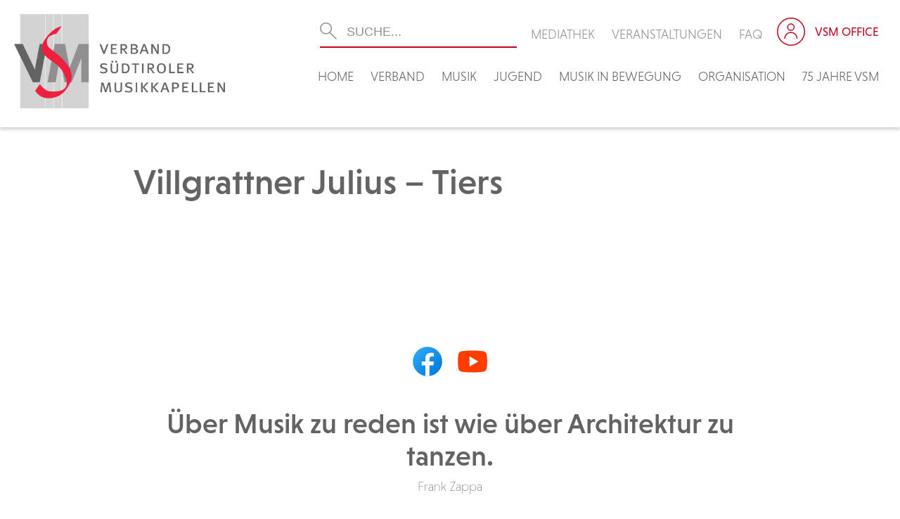

--- FILE ---
content_type: text/css
request_url: https://vsm.bz.it/wp-content/themes/effekt/css/responsive.css
body_size: 2138
content:
@media screen and (max-width: 1500px) {

}
@media screen and (max-width: 1280px) {
	.main_content{
		width:100%;
	}
	.footer_kontakt, .footer_zeiten{
		width: 100%;
	}
}
@media screen and (max-width: 1270px) {
	
}
@media screen and (max-width:1241px){
	
}
@media screen and (max-width:1200px){
	
}
@media screen and (max-width:1180px){
	.suche_box #searchform input{
		max-width: 170px;
	}
    .nav-menu li a, .top_menu li a, .suche_box #searchform input{
		font-size: 17px;
	}
	.nav-menu li, .top_menu li{
		margin: 0px 7px;
	}
    .header_logo{
        width:190px;
    }
}
@media screen and (max-width:1080px){
	
}
@media screen and (max-width:1030px){
	
}
@media screen and (max-width:1024px){
	.slider_big .slick-slide{
		height: 600px;
	}
	.slick-slider p{
		font-size: 35px;
	}
	.slider_text{
		left: 20px;
		top:5%;
		position: absolute;
		width: calc(100% - 40px);
	}
	#header, .untermenu_full, .tabmenu{
		position: relative !important;
	}
	.platzhalter, .platzhalter_untermenu, .platzhalter_nountermenu, .platzhalter_tabmenu{
		display: none;
	}
	.bezirkmobile{
		display:none;
	}
}
@media screen and (max-width: 1000px) {
	.footer_kontakt, .footer_zeiten{
		padding: 40px;
	}
}
@media screen and (min-width: 980px) {
	.menu-wrapper{
		display: block !important;
	}
}
@media screen and (max-width: 980px) {
	.later_right {
		display: block;
		float: right;
		margin: 20px 20px 0px 0px;
		text-align: right;
	}
	.later_right .vsmoffice_menu {
    	display: block;
		margin: 0px auto;
		float: none;
	}
	#menu_open {
		width: 55px;
		height: 45px;
		cursor: pointer;
		margin: 20px 0px 0px 0px;
		display: block;
		position: relative;
		display: inline-block;
	}
	#menu_open .menu_text {
		color: #636362;
		font-family: 'sofia-pro', sans-serif;  
		font-size: 16px;
		letter-spacing: 2px;
		line-height: 1;
		margin: 0;
		position: absolute;
		text-align: center;
		text-transform: uppercase;
		top: 0px;
		font-weight: 600;
		width: 100%;
	}
	#menu_open span {
		display: block;
		position: absolute;
		height: 2px;
		width: 100%;
		background: #636362;
		border-radius: 9px;
		opacity: 1;
		left: 0;
	}
	#menu_open span:nth-child(1) {
		bottom: 20px;
	}
	#menu_open span:nth-child(2) {
		bottom: 10px;
	}
	#menu_open span:nth-child(3) {
		bottom: 0px;
	}
	.menu-wrapper{
		display: none;
		background-color: #636362;
		position: fixed;
		top: 0px;
		height: 100vh;
		width: 100%;
		overflow: scroll;
		text-align: center;
	}
	.topmenu .vsmoffice_menu{
		float: none;
		margin: 50px 0px 0px 0px;
		display: block;
	}
	.topmenu .vsmoffice_menu a{
		border-bottom: 2px solid #636362;
		padding-bottom: 5px;
		display: inline-block;
	}
	.topmenu .vsmoffice_menu a:hover{
		color: #c2001d;
		border-bottom: 2px solid #fff;
	}
	.later_table_div{
		display: table;
		width: 100%;
		height: 100%;
		padding: 50px 20px;
	}
	.later_table_cell_div{
		display: table-cell;
		vertical-align: middle;
	}
	.topmenu {
		position: relative;
		top: auto;
		right: auto;
	}
	.menu {
		margin: 0px auto;
	}
	.nav-menu li {
		list-style-type: none;
		margin: 0px auto 15px;
		display: block;
	}
	.nav-menu li a{
		display: inline-block;
	}
	.nav-menu li a, .nav-menu li a:link, .nav-menu li a:active, .nav-menu li a:visited, .nav-menu li a:focus, .top_menu li a, .top_menu li a:link, .top_menu li a:active, .top_menu li a:visited, .top_menu li a:focus{
		color: #fff;
	}
	.top_menu li{
		display: block;
		margin: 0px 0px 10px;
	}
	.top_menu li a{
		border-bottom: 2px solid #636362;
		text-transform: none;
		display: inline-block;
	}
	.top_menu li a:hover{
		border-bottom: 2px solid #C2001D;
	}
	.suche_box{
		float:  none;
		display: inline-block;
	}
	.suche_box #searchform input{
		text-align: left;
		color: #fff;
		text-transform: none;
	}
	.menu-top-menu-container{
		margin: 20px auto;
		display: block;
	}
	.close_menu {
		display: block;
		margin: 0 auto 30px;
	}
	.close_menu:hover{
		cursor: pointer;
	}
	.footer_left, .footer_right{
		width: 100%;
		float: none;
		height: auto !important;
	}
	.footer_zeiten{
		text-align: center;
	}
	
	
	.sub-menu{
		background-color: transparent;
		position: relative;
		left: auto;
		width: 100%;
		top: auto;
		padding: 0px;
		margin-top: 20px;
	}
	.nav-menu .sub-menu li{
		float: none;
		text-align: center;
		width: 100%;
		margin: 0px;
		padding: 0px;
		margin-bottom: 10px;
	}
	.nav-menu .sub-menu li a{
		text-transform: none;
		border: none;
	}
}
@media screen and (max-width: 950px) {
	.h600{
		height: 550px;
	}
	
	.beitragbox {
		width: calc(50% - 40px);
	}
	.grid_item_seitenbox {
		width: calc(50% - 10px);
	}
	.grid_item_beitragbox {
		width: calc(50% - 10px);
	}
	
	.trachtenteile.odd .trachtenteile_bild, .trachtenteile.even .trachtenteile_bild{
		width: 100%;
		line-height: 0;
		height: auto !important;
		float: none;
		text-align: center;
	}
	.teilbild {
		max-height: inherit !important;
	}
	.trachtenteile.odd .trachtenteile_text, .trachtenteile.even .trachtenteile_text{
		float: none;
		padding: 0px 20px;
		clear: both;
		width: 100%;
		height: auto !important;
		max-height: inherit !important;
	}
	
}
@media screen and (max-width: 920px) {
	.person_info{
		width: calc(100% - 390px);
	}
}
@media screen and (max-width: 900px) {
	.slider_big .slick-slide, .slider_small .slick-slide{
		height: 550px;
	}
	.h600{
		height: 500px;
	}
	
	.slider_tv{
		width: 100%;
	}
	.tv{
		background-image: none;
		width: 100%;
	}
	.tv_title {
		color: #c0021d;
	}
	.tv_slider .slick-dots{
		background-color: transparent;
	}
	.slick-dots li button::before{
		color: #000;
	}
	.tv_slider .slick-dots{
		position: relative;
		left: 0px;
		right: 0px;
		top: 0px;
		bottom: 0px;
		margin: 0px;
	}
	.tv_title {
		position: relative;
		bottom: auto;
	}
	.slider_tv .slick-slide{
		height: auto;
	}
}
@media screen and (max-width: 880px) {
	.bezirktabs li {
		width: 33.333%;
	}
	.bezirktabs li:nth-child(4), .bezirktabs li:nth-child(5) {
		width: 50%;
	}
	.bezirktabs li:nth-child(4) a, .bezirktabs li:nth-child(5) a {
		border-top:0;
	}
	.bezirktabs li:nth-child(4) a {
		border-left:1px solid #636362;
	}
}
@media screen and (max-width: 850px) {
	.grid_item_faktenbox {
		width: calc(50% - 10px);
	}
	
	.flex_box_half_boxen .w960{
		gap: 50px;
	}
	.fahnen_seite h1, .fahnen_seite h2{
		font-size: 2.5rem;
		margin-bottom: 20px;
	}
	.half_box h3{
		font-size: 1.8rem;
	}
}
@media screen and (max-width: 800px) {
	.h600{
		height: 450px;
	}
}
@media screen and (max-width: 767px) {
	.Links .textspalte, .Rechts .textspalte{
		float: none;
		margin: 0px auto;
		width: 100%;
	}
	.Links .bildspalte, .Rechts .bildspalte{
		float: none;
		margin: 0px auto 30px auto;
		width: 100%;
		line-height: 0;
	}
	.grid_item_nummerbox {
		width: calc(50% - 10px);
	}
}
@media screen and (max-width: 755px) {
	h1, h2, h3, h4, h5, h6{
		font-size: 40px;
		margin: 0px 0px 30px 0px;
	}
	.margin_oben, .bg_grau .w1280{
		margin-top: 50px;
	}
	.margin_unten, .bg_grau .w1280{
		margin-bottom: 50px;
	}
	.spalte1, .spalte2{
		width: 100%;
		float: none;
		height: auto;
		margin: 0px auto;
	}
	.spalte1{
		margin-bottom: 20px;
	}
	.verbindung1, .verbindung2, .verbindung3{
		display:none;
	}
	.grid_item_terminbox {
		float: none;
		width: 100%;
		margin-bottom: 20px;
		padding-bottom: 20px;
		border-bottom: 1px solid 
		#636362;
		text-align: left;
	}
	.person_daten {
    	float: none;
    	width: 100%;
    	padding-right: 0px;
	}
	.person_info {
		float: left;
		width: calc(100% - 160px);
		padding: 0 20px 0px 0px;
		border-left: none;
	}
}
@media screen and (max-width: 700px) {
	.h600{
		height: 400px;
	}
	.slider_big .slick-slide, .slider_small .slick-slide{
		height: 450px;
	}
	
	
	.flex_box_half_boxen .w960, .flex_box_half_boxen:nth-child(odd) .w960{
		flex-direction: column;
		gap: 30px;
	}
	.flex_box_half_boxen .half_box{
		width: 100%;
	}
	.half_box_illu img{
		max-width: 80%;
	}

}
@media screen and (max-width: 680px) {
	.w1280{
		padding: 0px 20px;
	}
	.fakt3 {
		float: left;
		text-align: center;
		width: calc(50% - 40px);
		margin: 0 20px 20px 20px;
	}
	.fakt3:last-child{
		float: none;
		clear: both;
		margin: 0 auto;
	}
}
@media screen and (max-width: 650px) {
	.titel_geschlecht{
		font-size: 25px;
		font-weight: 500;
	}
}
@media screen and (max-width: 640px) {
	.fakten_block{
		text-align: center;
	}
	.Links .faktspalte, .Rechts .faktspalte {
		float: none;
		margin: 0px auto 30px auto;
		width: auto;
		text-align: center;
		border: none;
		border-bottom: 1px solid #636362;
		display: inline-block;
		padding-bottom: 20px;
	}
	.Links .fakt_text.textspalte, .Rechts .fakt_text.textspalte {
		float: none;
		margin: 0px auto;
		width: 100%;
	}
	.textspalte .button {
		text-align: center;
	}
	.slogan{
		font-size: 30px;
	}
	.grid_item_seitenbox, .grid_item_beitragbox{
		width:100%;
	}
}
@media screen and (max-width: 600px) {	
	.slider_big .slick-slide, .slider_small .slick-slide{
		height: 400px;
	}
	.slick-slider p{
		font-size: 25px;
	}
	.linkauflistung{
		padding-left: 20px;
	}
	.einzellink, .downloadlink {
    	width: 100%;
    	margin: 0 auto 20px auto;
    	float: none;
	}
	.bezirktabs li {
		width: 50% !important;
	}
	.bezirktabs li:nth-child(1) {
		width: 100% !important;
	}
	.bezirktabs li:nth-child(2) a, .bezirktabs li:nth-child(3) a, .bezirktabs li:nth-child(4) a, .bezirktabs li:nth-child(5) a {
		border-top:0;
	}
	.bezirktabs li:nth-child(2) a, .bezirktabs li:nth-child(4) a {
		border-left:1px solid #636362;
	}
}
@media screen and (max-width: 550px) {
	.margin_oben, .bg_grau .w1280{
		margin-top: 30px;
	}
	.margin_unten, .bg_grau .w1280{
		margin-bottom: 30px;
	}
	.slogan{
		font-size: 25px;
	}
	.autor{
		font-size: 16px;
	}
	.beitragbox {
		margin: 0 0px 40px;
		width: 100%;
	}
}
@media screen and (max-width: 500px){
	.h600{
		height: 350px;
	}
	.slider_big .slick-slide, .slider_small .slick-slide{
		height: 350px;
	}
	h1, h2, h3, h4, h5, h6{
		font-size: 30px;
		margin: 0px 0px 20px 0px;
	}
	.grid_item_faktenbox {
		width: 100%;
	}
	.person_info {
		float: none;
		width: 100%;
		padding: 0px;
	}
	.person_img {
		float: none;
		width: 159px;
		margin: 20px auto 0px;
	}
	.person_wrapper{
		text-align: center;
	}
	.news_img {
		float: none;
		width: 159px;
		margin: 0 auto;
	}
	.news_daten {
		float: none;
		width: 100%;
		padding-left: 0px;
	}
	.news_wrapper{
		text-align: center;
	}
	.tracht_half {
		width: 100%;
		float: none;
		margin: 30px 0px 0px;
		position: relative;
		margin-right: 0px;
		line-height: 0;
	}
	.titel_trachtenteil{
		font-size: 30px;
	}
}	
@media screen and (max-width: 450px){	
	.slick-slider p{
		font-size: 18px;
	}
	.grid_item_nummerbox {
		width: 100%;
	}
	.fakt3, .fakt3:last-child{
		float: none;
		text-align: center;
		width: 100%;
		margin: 0 auto 20px auto;
	}
	.trenner{
		width: 100%;
	}
}
@media screen and (max-width: 430px){	
	.later_right .vsmoffice_menu{
		display: none;
	}
	#menu_open{
		margin: 25px 0px 0px 0px;
	}
	.header_logo{
		width: 200px;
	}
}
@media screen and (max-width: 400px){	
	
}
/**
 * 9.0 Print
 * ----------------------------------------------------------------------------
 */

@media print {
	body {
		background: none !important;
		color: #000;
		font-size: 10pt;
	}
}